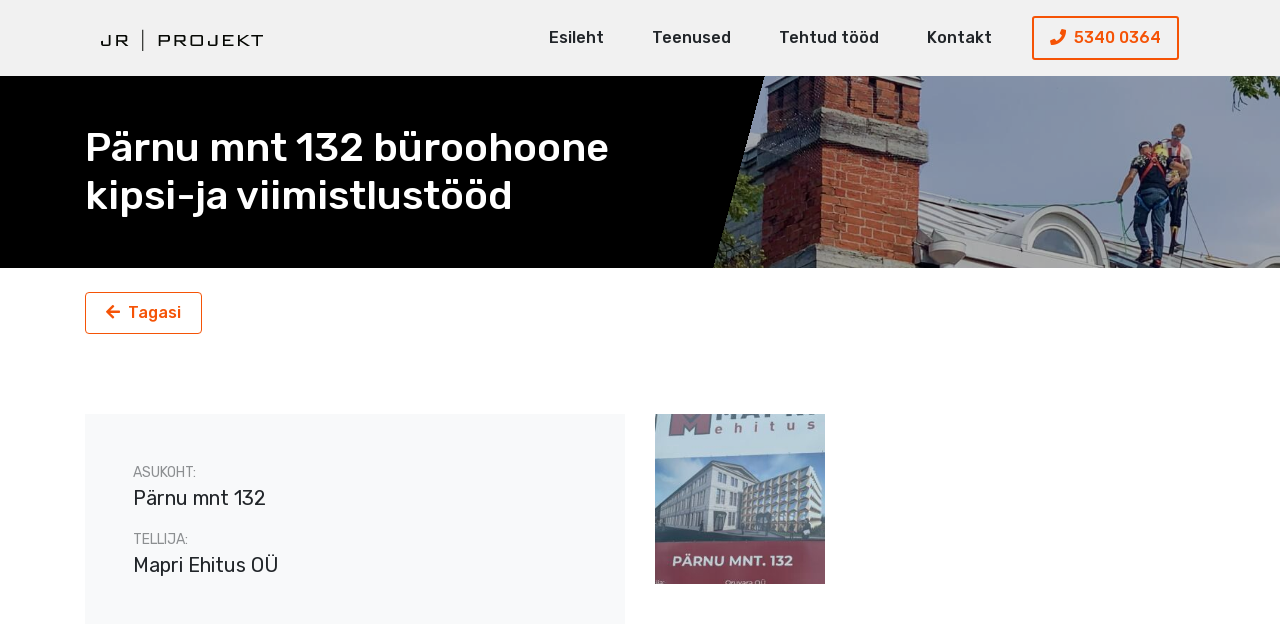

--- FILE ---
content_type: text/html; charset=UTF-8
request_url: https://jrprojekt.ee/tehtud-tood/parnu-mnt-132-buroohoone-kipsi-ja-viimistlustood/
body_size: 8842
content:
<!DOCTYPE html>
<html lang="et">
<head>
    <meta charset="UTF-8">
    <meta name="viewport" content="width=device-width, initial-scale=1.0" >

    <link rel="stylesheet" href="https://jrprojekt.ee/wp-content/themes/jrprojekt/styles/master.css">
    <link rel="preconnect" href="https://fonts.gstatic.com">
    <link href="https://fonts.googleapis.com/css2?family=Rubik:wght@300;400;500;700&display=swap" rel="stylesheet"> 

    <!-- wp_head -->
    <meta name='robots' content='index, follow, max-image-preview:large, max-snippet:-1, max-video-preview:-1' />

	<!-- This site is optimized with the Yoast SEO plugin v21.1 - https://yoast.com/wordpress/plugins/seo/ -->
	<title>Pärnu mnt 132 büroohoone kipsi-ja viimistlustööd &mdash; JR Projekt O&Uuml;</title>
	<link rel="canonical" href="https://jrprojekt.ee/tehtud-tood/parnu-mnt-132-buroohoone-kipsi-ja-viimistlustood/" />
	<meta property="og:locale" content="et_EE" />
	<meta property="og:type" content="article" />
	<meta property="og:title" content="Pärnu mnt 132 büroohoone kipsi-ja viimistlustööd &mdash; JR Projekt O&Uuml;" />
	<meta property="og:url" content="https://jrprojekt.ee/tehtud-tood/parnu-mnt-132-buroohoone-kipsi-ja-viimistlustood/" />
	<meta property="og:site_name" content="JR Projekt O&Uuml;" />
	<meta property="article:modified_time" content="2022-01-19T13:19:50+00:00" />
	<meta name="twitter:card" content="summary_large_image" />
	<script type="application/ld+json" class="yoast-schema-graph">{"@context":"https://schema.org","@graph":[{"@type":"WebPage","@id":"https://jrprojekt.ee/tehtud-tood/parnu-mnt-132-buroohoone-kipsi-ja-viimistlustood/","url":"https://jrprojekt.ee/tehtud-tood/parnu-mnt-132-buroohoone-kipsi-ja-viimistlustood/","name":"Pärnu mnt 132 büroohoone kipsi-ja viimistlustööd &mdash; JR Projekt O&Uuml;","isPartOf":{"@id":"https://jrprojekt.ee/#website"},"datePublished":"2021-07-07T13:52:24+00:00","dateModified":"2022-01-19T13:19:50+00:00","breadcrumb":{"@id":"https://jrprojekt.ee/tehtud-tood/parnu-mnt-132-buroohoone-kipsi-ja-viimistlustood/#breadcrumb"},"inLanguage":"et","potentialAction":[{"@type":"ReadAction","target":["https://jrprojekt.ee/tehtud-tood/parnu-mnt-132-buroohoone-kipsi-ja-viimistlustood/"]}]},{"@type":"BreadcrumbList","@id":"https://jrprojekt.ee/tehtud-tood/parnu-mnt-132-buroohoone-kipsi-ja-viimistlustood/#breadcrumb","itemListElement":[{"@type":"ListItem","position":1,"name":"Home","item":"https://jrprojekt.ee/"},{"@type":"ListItem","position":2,"name":"Pärnu mnt 132 büroohoone kipsi-ja viimistlustööd"}]},{"@type":"WebSite","@id":"https://jrprojekt.ee/#website","url":"https://jrprojekt.ee/","name":"JR Projekt OÜ","description":"Pikaajalise ehitusvaldkonna kogemusega meeskond","publisher":{"@id":"https://jrprojekt.ee/#organization"},"potentialAction":[{"@type":"SearchAction","target":{"@type":"EntryPoint","urlTemplate":"https://jrprojekt.ee/?s={search_term_string}"},"query-input":"required name=search_term_string"}],"inLanguage":"et"},{"@type":"Organization","@id":"https://jrprojekt.ee/#organization","name":"JR Projekt OÜ","url":"https://jrprojekt.ee/","logo":{"@type":"ImageObject","inLanguage":"et","@id":"https://jrprojekt.ee/#/schema/logo/image/","url":"https://jrprojekt.ee/wp-content/uploads/2021/08/jr-projekt-logo.png","contentUrl":"https://jrprojekt.ee/wp-content/uploads/2021/08/jr-projekt-logo.png","width":764,"height":100,"caption":"JR Projekt OÜ"},"image":{"@id":"https://jrprojekt.ee/#/schema/logo/image/"}}]}</script>
	<!-- / Yoast SEO plugin. -->


<link rel='dns-prefetch' href='//www.googletagmanager.com' />
<link rel="alternate" title="oEmbed (JSON)" type="application/json+oembed" href="https://jrprojekt.ee/wp-json/oembed/1.0/embed?url=https%3A%2F%2Fjrprojekt.ee%2Ftehtud-tood%2Fparnu-mnt-132-buroohoone-kipsi-ja-viimistlustood%2F" />
<link rel="alternate" title="oEmbed (XML)" type="text/xml+oembed" href="https://jrprojekt.ee/wp-json/oembed/1.0/embed?url=https%3A%2F%2Fjrprojekt.ee%2Ftehtud-tood%2Fparnu-mnt-132-buroohoone-kipsi-ja-viimistlustood%2F&#038;format=xml" />
<style id='wp-img-auto-sizes-contain-inline-css' type='text/css'>
img:is([sizes=auto i],[sizes^="auto," i]){contain-intrinsic-size:3000px 1500px}
/*# sourceURL=wp-img-auto-sizes-contain-inline-css */
</style>
<style id='wp-emoji-styles-inline-css' type='text/css'>

	img.wp-smiley, img.emoji {
		display: inline !important;
		border: none !important;
		box-shadow: none !important;
		height: 1em !important;
		width: 1em !important;
		margin: 0 0.07em !important;
		vertical-align: -0.1em !important;
		background: none !important;
		padding: 0 !important;
	}
/*# sourceURL=wp-emoji-styles-inline-css */
</style>
<style id='wp-block-library-inline-css' type='text/css'>
:root{--wp-block-synced-color:#7a00df;--wp-block-synced-color--rgb:122,0,223;--wp-bound-block-color:var(--wp-block-synced-color);--wp-editor-canvas-background:#ddd;--wp-admin-theme-color:#007cba;--wp-admin-theme-color--rgb:0,124,186;--wp-admin-theme-color-darker-10:#006ba1;--wp-admin-theme-color-darker-10--rgb:0,107,160.5;--wp-admin-theme-color-darker-20:#005a87;--wp-admin-theme-color-darker-20--rgb:0,90,135;--wp-admin-border-width-focus:2px}@media (min-resolution:192dpi){:root{--wp-admin-border-width-focus:1.5px}}.wp-element-button{cursor:pointer}:root .has-very-light-gray-background-color{background-color:#eee}:root .has-very-dark-gray-background-color{background-color:#313131}:root .has-very-light-gray-color{color:#eee}:root .has-very-dark-gray-color{color:#313131}:root .has-vivid-green-cyan-to-vivid-cyan-blue-gradient-background{background:linear-gradient(135deg,#00d084,#0693e3)}:root .has-purple-crush-gradient-background{background:linear-gradient(135deg,#34e2e4,#4721fb 50%,#ab1dfe)}:root .has-hazy-dawn-gradient-background{background:linear-gradient(135deg,#faaca8,#dad0ec)}:root .has-subdued-olive-gradient-background{background:linear-gradient(135deg,#fafae1,#67a671)}:root .has-atomic-cream-gradient-background{background:linear-gradient(135deg,#fdd79a,#004a59)}:root .has-nightshade-gradient-background{background:linear-gradient(135deg,#330968,#31cdcf)}:root .has-midnight-gradient-background{background:linear-gradient(135deg,#020381,#2874fc)}:root{--wp--preset--font-size--normal:16px;--wp--preset--font-size--huge:42px}.has-regular-font-size{font-size:1em}.has-larger-font-size{font-size:2.625em}.has-normal-font-size{font-size:var(--wp--preset--font-size--normal)}.has-huge-font-size{font-size:var(--wp--preset--font-size--huge)}.has-text-align-center{text-align:center}.has-text-align-left{text-align:left}.has-text-align-right{text-align:right}.has-fit-text{white-space:nowrap!important}#end-resizable-editor-section{display:none}.aligncenter{clear:both}.items-justified-left{justify-content:flex-start}.items-justified-center{justify-content:center}.items-justified-right{justify-content:flex-end}.items-justified-space-between{justify-content:space-between}.screen-reader-text{border:0;clip-path:inset(50%);height:1px;margin:-1px;overflow:hidden;padding:0;position:absolute;width:1px;word-wrap:normal!important}.screen-reader-text:focus{background-color:#ddd;clip-path:none;color:#444;display:block;font-size:1em;height:auto;left:5px;line-height:normal;padding:15px 23px 14px;text-decoration:none;top:5px;width:auto;z-index:100000}html :where(.has-border-color){border-style:solid}html :where([style*=border-top-color]){border-top-style:solid}html :where([style*=border-right-color]){border-right-style:solid}html :where([style*=border-bottom-color]){border-bottom-style:solid}html :where([style*=border-left-color]){border-left-style:solid}html :where([style*=border-width]){border-style:solid}html :where([style*=border-top-width]){border-top-style:solid}html :where([style*=border-right-width]){border-right-style:solid}html :where([style*=border-bottom-width]){border-bottom-style:solid}html :where([style*=border-left-width]){border-left-style:solid}html :where(img[class*=wp-image-]){height:auto;max-width:100%}:where(figure){margin:0 0 1em}html :where(.is-position-sticky){--wp-admin--admin-bar--position-offset:var(--wp-admin--admin-bar--height,0px)}@media screen and (max-width:600px){html :where(.is-position-sticky){--wp-admin--admin-bar--position-offset:0px}}

/*# sourceURL=wp-block-library-inline-css */
</style><style id='global-styles-inline-css' type='text/css'>
:root{--wp--preset--aspect-ratio--square: 1;--wp--preset--aspect-ratio--4-3: 4/3;--wp--preset--aspect-ratio--3-4: 3/4;--wp--preset--aspect-ratio--3-2: 3/2;--wp--preset--aspect-ratio--2-3: 2/3;--wp--preset--aspect-ratio--16-9: 16/9;--wp--preset--aspect-ratio--9-16: 9/16;--wp--preset--color--black: #000000;--wp--preset--color--cyan-bluish-gray: #abb8c3;--wp--preset--color--white: #ffffff;--wp--preset--color--pale-pink: #f78da7;--wp--preset--color--vivid-red: #cf2e2e;--wp--preset--color--luminous-vivid-orange: #ff6900;--wp--preset--color--luminous-vivid-amber: #fcb900;--wp--preset--color--light-green-cyan: #7bdcb5;--wp--preset--color--vivid-green-cyan: #00d084;--wp--preset--color--pale-cyan-blue: #8ed1fc;--wp--preset--color--vivid-cyan-blue: #0693e3;--wp--preset--color--vivid-purple: #9b51e0;--wp--preset--gradient--vivid-cyan-blue-to-vivid-purple: linear-gradient(135deg,rgb(6,147,227) 0%,rgb(155,81,224) 100%);--wp--preset--gradient--light-green-cyan-to-vivid-green-cyan: linear-gradient(135deg,rgb(122,220,180) 0%,rgb(0,208,130) 100%);--wp--preset--gradient--luminous-vivid-amber-to-luminous-vivid-orange: linear-gradient(135deg,rgb(252,185,0) 0%,rgb(255,105,0) 100%);--wp--preset--gradient--luminous-vivid-orange-to-vivid-red: linear-gradient(135deg,rgb(255,105,0) 0%,rgb(207,46,46) 100%);--wp--preset--gradient--very-light-gray-to-cyan-bluish-gray: linear-gradient(135deg,rgb(238,238,238) 0%,rgb(169,184,195) 100%);--wp--preset--gradient--cool-to-warm-spectrum: linear-gradient(135deg,rgb(74,234,220) 0%,rgb(151,120,209) 20%,rgb(207,42,186) 40%,rgb(238,44,130) 60%,rgb(251,105,98) 80%,rgb(254,248,76) 100%);--wp--preset--gradient--blush-light-purple: linear-gradient(135deg,rgb(255,206,236) 0%,rgb(152,150,240) 100%);--wp--preset--gradient--blush-bordeaux: linear-gradient(135deg,rgb(254,205,165) 0%,rgb(254,45,45) 50%,rgb(107,0,62) 100%);--wp--preset--gradient--luminous-dusk: linear-gradient(135deg,rgb(255,203,112) 0%,rgb(199,81,192) 50%,rgb(65,88,208) 100%);--wp--preset--gradient--pale-ocean: linear-gradient(135deg,rgb(255,245,203) 0%,rgb(182,227,212) 50%,rgb(51,167,181) 100%);--wp--preset--gradient--electric-grass: linear-gradient(135deg,rgb(202,248,128) 0%,rgb(113,206,126) 100%);--wp--preset--gradient--midnight: linear-gradient(135deg,rgb(2,3,129) 0%,rgb(40,116,252) 100%);--wp--preset--font-size--small: 13px;--wp--preset--font-size--medium: 20px;--wp--preset--font-size--large: 36px;--wp--preset--font-size--x-large: 42px;--wp--preset--spacing--20: 0.44rem;--wp--preset--spacing--30: 0.67rem;--wp--preset--spacing--40: 1rem;--wp--preset--spacing--50: 1.5rem;--wp--preset--spacing--60: 2.25rem;--wp--preset--spacing--70: 3.38rem;--wp--preset--spacing--80: 5.06rem;--wp--preset--shadow--natural: 6px 6px 9px rgba(0, 0, 0, 0.2);--wp--preset--shadow--deep: 12px 12px 50px rgba(0, 0, 0, 0.4);--wp--preset--shadow--sharp: 6px 6px 0px rgba(0, 0, 0, 0.2);--wp--preset--shadow--outlined: 6px 6px 0px -3px rgb(255, 255, 255), 6px 6px rgb(0, 0, 0);--wp--preset--shadow--crisp: 6px 6px 0px rgb(0, 0, 0);}:where(.is-layout-flex){gap: 0.5em;}:where(.is-layout-grid){gap: 0.5em;}body .is-layout-flex{display: flex;}.is-layout-flex{flex-wrap: wrap;align-items: center;}.is-layout-flex > :is(*, div){margin: 0;}body .is-layout-grid{display: grid;}.is-layout-grid > :is(*, div){margin: 0;}:where(.wp-block-columns.is-layout-flex){gap: 2em;}:where(.wp-block-columns.is-layout-grid){gap: 2em;}:where(.wp-block-post-template.is-layout-flex){gap: 1.25em;}:where(.wp-block-post-template.is-layout-grid){gap: 1.25em;}.has-black-color{color: var(--wp--preset--color--black) !important;}.has-cyan-bluish-gray-color{color: var(--wp--preset--color--cyan-bluish-gray) !important;}.has-white-color{color: var(--wp--preset--color--white) !important;}.has-pale-pink-color{color: var(--wp--preset--color--pale-pink) !important;}.has-vivid-red-color{color: var(--wp--preset--color--vivid-red) !important;}.has-luminous-vivid-orange-color{color: var(--wp--preset--color--luminous-vivid-orange) !important;}.has-luminous-vivid-amber-color{color: var(--wp--preset--color--luminous-vivid-amber) !important;}.has-light-green-cyan-color{color: var(--wp--preset--color--light-green-cyan) !important;}.has-vivid-green-cyan-color{color: var(--wp--preset--color--vivid-green-cyan) !important;}.has-pale-cyan-blue-color{color: var(--wp--preset--color--pale-cyan-blue) !important;}.has-vivid-cyan-blue-color{color: var(--wp--preset--color--vivid-cyan-blue) !important;}.has-vivid-purple-color{color: var(--wp--preset--color--vivid-purple) !important;}.has-black-background-color{background-color: var(--wp--preset--color--black) !important;}.has-cyan-bluish-gray-background-color{background-color: var(--wp--preset--color--cyan-bluish-gray) !important;}.has-white-background-color{background-color: var(--wp--preset--color--white) !important;}.has-pale-pink-background-color{background-color: var(--wp--preset--color--pale-pink) !important;}.has-vivid-red-background-color{background-color: var(--wp--preset--color--vivid-red) !important;}.has-luminous-vivid-orange-background-color{background-color: var(--wp--preset--color--luminous-vivid-orange) !important;}.has-luminous-vivid-amber-background-color{background-color: var(--wp--preset--color--luminous-vivid-amber) !important;}.has-light-green-cyan-background-color{background-color: var(--wp--preset--color--light-green-cyan) !important;}.has-vivid-green-cyan-background-color{background-color: var(--wp--preset--color--vivid-green-cyan) !important;}.has-pale-cyan-blue-background-color{background-color: var(--wp--preset--color--pale-cyan-blue) !important;}.has-vivid-cyan-blue-background-color{background-color: var(--wp--preset--color--vivid-cyan-blue) !important;}.has-vivid-purple-background-color{background-color: var(--wp--preset--color--vivid-purple) !important;}.has-black-border-color{border-color: var(--wp--preset--color--black) !important;}.has-cyan-bluish-gray-border-color{border-color: var(--wp--preset--color--cyan-bluish-gray) !important;}.has-white-border-color{border-color: var(--wp--preset--color--white) !important;}.has-pale-pink-border-color{border-color: var(--wp--preset--color--pale-pink) !important;}.has-vivid-red-border-color{border-color: var(--wp--preset--color--vivid-red) !important;}.has-luminous-vivid-orange-border-color{border-color: var(--wp--preset--color--luminous-vivid-orange) !important;}.has-luminous-vivid-amber-border-color{border-color: var(--wp--preset--color--luminous-vivid-amber) !important;}.has-light-green-cyan-border-color{border-color: var(--wp--preset--color--light-green-cyan) !important;}.has-vivid-green-cyan-border-color{border-color: var(--wp--preset--color--vivid-green-cyan) !important;}.has-pale-cyan-blue-border-color{border-color: var(--wp--preset--color--pale-cyan-blue) !important;}.has-vivid-cyan-blue-border-color{border-color: var(--wp--preset--color--vivid-cyan-blue) !important;}.has-vivid-purple-border-color{border-color: var(--wp--preset--color--vivid-purple) !important;}.has-vivid-cyan-blue-to-vivid-purple-gradient-background{background: var(--wp--preset--gradient--vivid-cyan-blue-to-vivid-purple) !important;}.has-light-green-cyan-to-vivid-green-cyan-gradient-background{background: var(--wp--preset--gradient--light-green-cyan-to-vivid-green-cyan) !important;}.has-luminous-vivid-amber-to-luminous-vivid-orange-gradient-background{background: var(--wp--preset--gradient--luminous-vivid-amber-to-luminous-vivid-orange) !important;}.has-luminous-vivid-orange-to-vivid-red-gradient-background{background: var(--wp--preset--gradient--luminous-vivid-orange-to-vivid-red) !important;}.has-very-light-gray-to-cyan-bluish-gray-gradient-background{background: var(--wp--preset--gradient--very-light-gray-to-cyan-bluish-gray) !important;}.has-cool-to-warm-spectrum-gradient-background{background: var(--wp--preset--gradient--cool-to-warm-spectrum) !important;}.has-blush-light-purple-gradient-background{background: var(--wp--preset--gradient--blush-light-purple) !important;}.has-blush-bordeaux-gradient-background{background: var(--wp--preset--gradient--blush-bordeaux) !important;}.has-luminous-dusk-gradient-background{background: var(--wp--preset--gradient--luminous-dusk) !important;}.has-pale-ocean-gradient-background{background: var(--wp--preset--gradient--pale-ocean) !important;}.has-electric-grass-gradient-background{background: var(--wp--preset--gradient--electric-grass) !important;}.has-midnight-gradient-background{background: var(--wp--preset--gradient--midnight) !important;}.has-small-font-size{font-size: var(--wp--preset--font-size--small) !important;}.has-medium-font-size{font-size: var(--wp--preset--font-size--medium) !important;}.has-large-font-size{font-size: var(--wp--preset--font-size--large) !important;}.has-x-large-font-size{font-size: var(--wp--preset--font-size--x-large) !important;}
/*# sourceURL=global-styles-inline-css */
</style>

<style id='classic-theme-styles-inline-css' type='text/css'>
/*! This file is auto-generated */
.wp-block-button__link{color:#fff;background-color:#32373c;border-radius:9999px;box-shadow:none;text-decoration:none;padding:calc(.667em + 2px) calc(1.333em + 2px);font-size:1.125em}.wp-block-file__button{background:#32373c;color:#fff;text-decoration:none}
/*# sourceURL=/wp-includes/css/classic-themes.min.css */
</style>
<link rel='stylesheet' id='wp-bootstrap-blocks-styles-css' href='https://jrprojekt.ee/wp-content/plugins/wp-bootstrap-blocks/build/style-index.css?ver=3.3.2' type='text/css' media='all' />
<link rel='stylesheet' id='lbwps-styles-css' href='https://jrprojekt.ee/wp-content/plugins/lightbox-photoswipe/assets/styles/default.css?ver=3.1.14' type='text/css' media='all' />
<link rel='stylesheet' id='wpsbc-style-css' href='https://jrprojekt.ee/wp-content/plugins/wp-simple-booking-calendar/assets/css/style-front-end.min.css?ver=2.0.7' type='text/css' media='all' />
<link rel='stylesheet' id='dashicons-css' href='https://jrprojekt.ee/wp-includes/css/dashicons.min.css?ver=6.9' type='text/css' media='all' />
<script type="text/javascript" src="https://jrprojekt.ee/wp-includes/js/jquery/jquery.min.js?ver=3.7.1" id="jquery-core-js"></script>
<script type="text/javascript" src="https://jrprojekt.ee/wp-includes/js/jquery/jquery-migrate.min.js?ver=3.4.1" id="jquery-migrate-js"></script>

<!-- Google Analytics snippet added by Site Kit -->
<script type="text/javascript" src="https://www.googletagmanager.com/gtag/js?id=UA-204530472-1" id="google_gtagjs-js" async></script>
<script type="text/javascript" id="google_gtagjs-js-after">
/* <![CDATA[ */
window.dataLayer = window.dataLayer || [];function gtag(){dataLayer.push(arguments);}
gtag('set', 'linker', {"domains":["jrprojekt.ee"]} );
gtag("js", new Date());
gtag("set", "developer_id.dZTNiMT", true);
gtag("config", "UA-204530472-1", {"anonymize_ip":true});
gtag("config", "G-NWPLK6P0BG");
//# sourceURL=google_gtagjs-js-after
/* ]]> */
</script>

<!-- End Google Analytics snippet added by Site Kit -->
<link rel="https://api.w.org/" href="https://jrprojekt.ee/wp-json/" /><link rel="EditURI" type="application/rsd+xml" title="RSD" href="https://jrprojekt.ee/xmlrpc.php?rsd" />
<meta name="generator" content="WordPress 6.9" />
<link rel='shortlink' href='https://jrprojekt.ee/?p=364' />
<meta name="generator" content="Site Kit by Google 1.94.0" /><link rel="icon" href="https://jrprojekt.ee/wp-content/uploads/2021/01/cropped-jr-projekt-favicon-32x32.png" sizes="32x32" />
<link rel="icon" href="https://jrprojekt.ee/wp-content/uploads/2021/01/cropped-jr-projekt-favicon-192x192.png" sizes="192x192" />
<link rel="apple-touch-icon" href="https://jrprojekt.ee/wp-content/uploads/2021/01/cropped-jr-projekt-favicon-180x180.png" />
<meta name="msapplication-TileImage" content="https://jrprojekt.ee/wp-content/uploads/2021/01/cropped-jr-projekt-favicon-270x270.png" />

</head>
<body class="wp-singular reference-template-default single single-reference postid-364 wp-theme-jrprojekt">
  
  <div class="primary-navigation">
    <div class="container">
      <nav class="navbar navbar-expand-lg navbar-light">
        <a class="navbar-brand" href="https://jrprojekt.ee"><img src="https://jrprojekt.ee/wp-content/themes/jrprojekt/images/jr-projekt-logo.svg" width="163" height="22" alt="JR Projekt OÜ"></a>

        <button class="navbar-toggler collapsed" type="button" data-toggle="collapse" data-target="#primary-navigation-collapse" aria-controls="primary-navigation-collapse" aria-expanded="false" aria-label="Toggle navigation">
          <span class="navbar-toggler-icon"></span>
        </button>

        <div id="primary-navigation-collapse" class="collapse navbar-collapse"><ul id="menu-peamenuu" class="navbar-nav ml-auto"><li itemscope="itemscope" itemtype="https://www.schema.org/SiteNavigationElement" id="menu-item-11" class="menu-item menu-item-type-post_type menu-item-object-page menu-item-home menu-item-11 nav-item"><a title="Esileht" href="https://jrprojekt.ee/" class="nav-link">Esileht</a></li>
<li itemscope="itemscope" itemtype="https://www.schema.org/SiteNavigationElement" id="menu-item-14" class="menu-item menu-item-type-post_type menu-item-object-page menu-item-14 nav-item"><a title="Teenused" href="https://jrprojekt.ee/teenused/" class="nav-link">Teenused</a></li>
<li itemscope="itemscope" itemtype="https://www.schema.org/SiteNavigationElement" id="menu-item-155" class="menu-item menu-item-type-post_type menu-item-object-page menu-item-155 nav-item"><a title="Tehtud tööd" href="https://jrprojekt.ee/tehtud-tood/" class="nav-link">Tehtud tööd</a></li>
<li itemscope="itemscope" itemtype="https://www.schema.org/SiteNavigationElement" id="menu-item-39" class="menu-item menu-item-type-post_type menu-item-object-page menu-item-39 nav-item"><a title="Kontakt" href="https://jrprojekt.ee/kontakt/" class="nav-link">Kontakt</a></li>
<li itemscope="itemscope" itemtype="https://www.schema.org/SiteNavigationElement" id="menu-item-15" class="phone-number menu-item menu-item-type-custom menu-item-object-custom menu-item-15 nav-item"><a title="5340 0364" href="tel:+37253400364" class="nav-link">5340 0364</a></li>
</ul></div>      </nav>
    </div>
  </div>


<section class="page-head -size-base">
	<div class="container">
		<div class="row">
			<div class="col-sm-6 pr-0">
				<div class="left-side">
					<h1 class="page-title">Pärnu mnt 132 büroohoone kipsi-ja viimistlustööd</h1>
				</div>
			</div>
			<div class="col-sm-6 pl-0">
				<div class="right-side">
					
				</div>
			</div>
		</div>
	</div>
</section>

<div class="container mt-4 mb-6 reference-details">
  <div class="row mt-4 mb-4 mb-sm-6">
    <div class="col">
      <a href="/tehtud-tood/" class="btn btn-outline-primary btn-back">Tagasi</a>
    </div>
  </div>

  <div class="row">
    <div class="col-sm-6">
      <article>
              </article>

      <div class="bg-light p-4 p-sm-5 mb-4 mb-sm-0">
        <ul class="overview">
                                <li>
              <div class="label">Asukoht:</div>
              <div class="value">Pärnu mnt 132</div>
            </li>
                                <li>
              <div class="label">Tellija:</div>
              <div class="value">Mapri Ehitus OÜ</div>
            </li>
                  </ul>
      </div>
    </div>
    <div class="col-sm-6">
              <div class="gallery">
                      <a href="https://jrprojekt.ee/wp-content/uploads/2021/07/IMG_3012-768x1024.jpg"
               class="item"
               style="background-image: url('https://jrprojekt.ee/wp-content/uploads/2021/07/IMG_3012-225x300.jpg')"
               data-width="768"
               data-height="1024" data-lbwps-width="768" data-lbwps-height="1024">
            </a>
                  </div>
          </div>
  </div>
</div>


<footer class="page-footer">
  <div class="container">
    <div class="row">
      <div class="col-sm-4">
        <div class="mb-5">
          <img src="https://jrprojekt.ee/wp-content/themes/jrprojekt/images/jr-projekt-logo-white.svg" width="220" alt="JR Projekt OÜ">
        </div>
        JR Projekt OÜ<br>
        Sae tn 2-7, Laagri<br>
        <a href="tel:+37253400364">5340 0364</a> <span class="text-muted mx-2">|</span> <a href="mailto:info@jrprojekt.ee">info@jrprojekt.ee</a>
      </div>
      <div class="col-sm-2">
        <h4>Teenused:</h4>
        <div class="menu-jaluse-teenused-container"><ul id="menu-jaluse-teenused" class="menu"><li id="menu-item-201" class="menu-item menu-item-type-post_type menu-item-object-page menu-item-201"><a href="https://jrprojekt.ee/teenused/peatoovott/">Peatöövõtt</a></li>
<li id="menu-item-200" class="menu-item menu-item-type-post_type menu-item-object-page menu-item-200"><a href="https://jrprojekt.ee/teenused/ehitus-ja-viimistlus/">Ehitus ja viimistlus</a></li>
<li id="menu-item-202" class="menu-item menu-item-type-post_type menu-item-object-page menu-item-202"><a href="https://jrprojekt.ee/teenused/haldus/">Haldus</a></li>
<li id="menu-item-199" class="menu-item menu-item-type-post_type menu-item-object-page menu-item-199"><a href="https://jrprojekt.ee/teenused/seadmete-rent/">Seadmete rent</a></li>
</ul></div>      </div>
      <div class="col-sm-2">
        <h4>Ettevõttest:</h4>
        <div class="menu-jalus-ettevottest-container"><ul id="menu-jalus-ettevottest" class="menu"><li id="menu-item-157" class="menu-item menu-item-type-post_type menu-item-object-page menu-item-157"><a href="https://jrprojekt.ee/tehtud-tood/">Tehtud tööd</a></li>
<li id="menu-item-72" class="menu-item menu-item-type-post_type menu-item-object-page menu-item-72"><a href="https://jrprojekt.ee/kontakt/">Kontakt</a></li>
</ul></div>      </div>
      <div class="col-sm text-right">
        <img src="https://jrprojekt.ee/wp-content/themes/jrprojekt/images/logo-bisnode.png" width="132" alt="Kõrgeim krediidivõime">
      </div>
    </div>
  </div>
</footer>

<script src="https://jrprojekt.ee/wp-content/themes/jrprojekt/vendor/jquery/jquery-3.5.1.min.js"></script>
<script src="https://jrprojekt.ee/wp-content/themes/jrprojekt/vendor/bootstrap-4.5.3-dist/js/bootstrap.min.js"></script>

<script type="speculationrules">
{"prefetch":[{"source":"document","where":{"and":[{"href_matches":"/*"},{"not":{"href_matches":["/wp-*.php","/wp-admin/*","/wp-content/uploads/*","/wp-content/*","/wp-content/plugins/*","/wp-content/themes/jrprojekt/*","/*\\?(.+)"]}},{"not":{"selector_matches":"a[rel~=\"nofollow\"]"}},{"not":{"selector_matches":".no-prefetch, .no-prefetch a"}}]},"eagerness":"conservative"}]}
</script>
<div class="pswp" tabindex="-1" role="dialog" aria-hidden="true">
    <div class="pswp__bg"></div>
    <div class="pswp__scroll-wrap">
        <div class="pswp__container">
            <div class="pswp__item"></div>
            <div class="pswp__item"></div>
            <div class="pswp__item"></div>
        </div>
        <div class="pswp__ui pswp__ui--hidden">
            <div class="pswp__top-bar">
                <div class="pswp__counter"></div>
                <button class="pswp__button pswp__button--close" title="Close (Esc)"></button>
                <button class="pswp__button pswp__button--share" title="Share"></button>
                <button class="pswp__button pswp__button--fs" title="Toggle fullscreen"></button>
                <button class="pswp__button pswp__button--zoom" title="Zoom in/out"></button>
                <div class="pswp__preloader">
                    <div class="pswp__preloader__icn">
                      <div class="pswp__preloader__cut">
                        <div class="pswp__preloader__donut"></div>
                      </div>
                    </div>
                </div>
            </div>
            <div class="pswp__share-modal pswp__share-modal--hidden pswp__single-tap">
                <div class="pswp__share-tooltip">
                </div> 
            </div>
            <button class="pswp__button pswp__button--arrow--left" title="Previous (arrow left)"></button>
            <button class="pswp__button pswp__button--arrow--right" title="Next (arrow right)"></button>
            <div class="pswp__caption">
                <div class="pswp__caption__center"></div>
            </div>
        </div>
    </div>
</div><script type="text/javascript" id="lbwps-js-extra">
/* <![CDATA[ */
var lbwpsOptions = {"label_facebook":"Share on Facebook","label_twitter":"Tweet","label_pinterest":"Pin it","label_download":"Download image","label_copyurl":"Copy image URL","share_facebook":"1","share_twitter":"1","share_pinterest":"1","share_download":"1","share_direct":"0","share_copyurl":"0","share_custom_label":"","share_custom_link":"","wheelmode":"close","close_on_drag":"1","history":"1","show_counter":"1","show_fullscreen":"1","show_zoom":"1","show_caption":"1","loop":"1","pinchtoclose":"1","taptotoggle":"1","spacing":"12","close_on_click":"1","fulldesktop":"0","use_alt":"0","desktop_slider":"1","idletime":"4000","hide_scrollbars":"1"};
//# sourceURL=lbwps-js-extra
/* ]]> */
</script>
<script type="text/javascript" src="https://jrprojekt.ee/wp-content/plugins/lightbox-photoswipe/assets/scripts.js?ver=3.1.14" id="lbwps-js"></script>
<script type="text/javascript" src="https://jrprojekt.ee/wp-includes/js/jquery/ui/core.min.js?ver=1.13.3" id="jquery-ui-core-js"></script>
<script type="text/javascript" src="https://jrprojekt.ee/wp-includes/js/jquery/ui/datepicker.min.js?ver=1.13.3" id="jquery-ui-datepicker-js"></script>
<script type="text/javascript" id="jquery-ui-datepicker-js-after">
/* <![CDATA[ */
jQuery(function(jQuery){jQuery.datepicker.setDefaults({"closeText":"Sulge","currentText":"T\u00e4na","monthNames":["jaanuar","veebruar","m\u00e4rts","aprill","mai","juuni","juuli","august","september","oktoober","november","detsember"],"monthNamesShort":["jaan.","veebr.","m\u00e4rts","apr.","mai","juuni","juuli","aug.","sept.","okt.","nov.","dets."],"nextText":"J\u00e4rgmised","prevText":"Eelmine","dayNames":["P\u00fchap\u00e4ev","Esmasp\u00e4ev","Teisip\u00e4ev","Kolmap\u00e4ev","Neljap\u00e4ev","Reede","Laup\u00e4ev"],"dayNamesShort":["P","E","T","K","N","R","L"],"dayNamesMin":["P","E","T","K","N","R","L"],"dateFormat":"MM d, yy","firstDay":1,"isRTL":false});});
//# sourceURL=jquery-ui-datepicker-js-after
/* ]]> */
</script>
<script type="text/javascript" id="wpsbc-script-js-extra">
/* <![CDATA[ */
var wpsbc = {"ajax_url":"https://jrprojekt.ee/wp-admin/admin-ajax.php"};
//# sourceURL=wpsbc-script-js-extra
/* ]]> */
</script>
<script type="text/javascript" src="https://jrprojekt.ee/wp-content/plugins/wp-simple-booking-calendar/assets/js/script-front-end.min.js?ver=2.0.7" id="wpsbc-script-js"></script>
<script id="wp-emoji-settings" type="application/json">
{"baseUrl":"https://s.w.org/images/core/emoji/17.0.2/72x72/","ext":".png","svgUrl":"https://s.w.org/images/core/emoji/17.0.2/svg/","svgExt":".svg","source":{"concatemoji":"https://jrprojekt.ee/wp-includes/js/wp-emoji-release.min.js?ver=6.9"}}
</script>
<script type="module">
/* <![CDATA[ */
/*! This file is auto-generated */
const a=JSON.parse(document.getElementById("wp-emoji-settings").textContent),o=(window._wpemojiSettings=a,"wpEmojiSettingsSupports"),s=["flag","emoji"];function i(e){try{var t={supportTests:e,timestamp:(new Date).valueOf()};sessionStorage.setItem(o,JSON.stringify(t))}catch(e){}}function c(e,t,n){e.clearRect(0,0,e.canvas.width,e.canvas.height),e.fillText(t,0,0);t=new Uint32Array(e.getImageData(0,0,e.canvas.width,e.canvas.height).data);e.clearRect(0,0,e.canvas.width,e.canvas.height),e.fillText(n,0,0);const a=new Uint32Array(e.getImageData(0,0,e.canvas.width,e.canvas.height).data);return t.every((e,t)=>e===a[t])}function p(e,t){e.clearRect(0,0,e.canvas.width,e.canvas.height),e.fillText(t,0,0);var n=e.getImageData(16,16,1,1);for(let e=0;e<n.data.length;e++)if(0!==n.data[e])return!1;return!0}function u(e,t,n,a){switch(t){case"flag":return n(e,"\ud83c\udff3\ufe0f\u200d\u26a7\ufe0f","\ud83c\udff3\ufe0f\u200b\u26a7\ufe0f")?!1:!n(e,"\ud83c\udde8\ud83c\uddf6","\ud83c\udde8\u200b\ud83c\uddf6")&&!n(e,"\ud83c\udff4\udb40\udc67\udb40\udc62\udb40\udc65\udb40\udc6e\udb40\udc67\udb40\udc7f","\ud83c\udff4\u200b\udb40\udc67\u200b\udb40\udc62\u200b\udb40\udc65\u200b\udb40\udc6e\u200b\udb40\udc67\u200b\udb40\udc7f");case"emoji":return!a(e,"\ud83e\u1fac8")}return!1}function f(e,t,n,a){let r;const o=(r="undefined"!=typeof WorkerGlobalScope&&self instanceof WorkerGlobalScope?new OffscreenCanvas(300,150):document.createElement("canvas")).getContext("2d",{willReadFrequently:!0}),s=(o.textBaseline="top",o.font="600 32px Arial",{});return e.forEach(e=>{s[e]=t(o,e,n,a)}),s}function r(e){var t=document.createElement("script");t.src=e,t.defer=!0,document.head.appendChild(t)}a.supports={everything:!0,everythingExceptFlag:!0},new Promise(t=>{let n=function(){try{var e=JSON.parse(sessionStorage.getItem(o));if("object"==typeof e&&"number"==typeof e.timestamp&&(new Date).valueOf()<e.timestamp+604800&&"object"==typeof e.supportTests)return e.supportTests}catch(e){}return null}();if(!n){if("undefined"!=typeof Worker&&"undefined"!=typeof OffscreenCanvas&&"undefined"!=typeof URL&&URL.createObjectURL&&"undefined"!=typeof Blob)try{var e="postMessage("+f.toString()+"("+[JSON.stringify(s),u.toString(),c.toString(),p.toString()].join(",")+"));",a=new Blob([e],{type:"text/javascript"});const r=new Worker(URL.createObjectURL(a),{name:"wpTestEmojiSupports"});return void(r.onmessage=e=>{i(n=e.data),r.terminate(),t(n)})}catch(e){}i(n=f(s,u,c,p))}t(n)}).then(e=>{for(const n in e)a.supports[n]=e[n],a.supports.everything=a.supports.everything&&a.supports[n],"flag"!==n&&(a.supports.everythingExceptFlag=a.supports.everythingExceptFlag&&a.supports[n]);var t;a.supports.everythingExceptFlag=a.supports.everythingExceptFlag&&!a.supports.flag,a.supports.everything||((t=a.source||{}).concatemoji?r(t.concatemoji):t.wpemoji&&t.twemoji&&(r(t.twemoji),r(t.wpemoji)))});
//# sourceURL=https://jrprojekt.ee/wp-includes/js/wp-emoji-loader.min.js
/* ]]> */
</script>

</body>
</html>
<!-- *´¨)
     ¸.•´¸.•*´¨) ¸.•*¨)
     (¸.•´ (¸.•` ¤ Comet Cache is Fully Functional ¤ ´¨) -->

<!-- Cache File Version Salt:       n/a -->

<!-- Cache File URL:                https://jrprojekt.ee/tehtud-tood/parnu-mnt-132-buroohoone-kipsi-ja-viimistlustood/ -->
<!-- Cache File Path:               /cache/comet-cache/cache/https/jrprojekt-ee/tehtud-tood/parnu-mnt-132-buroohoone-kipsi-ja-viimistlustood.html -->

<!-- Cache File Generated Via:      HTTP request -->
<!-- Cache File Generated On:       Jan 13th, 2026 @ 7:07 pm UTC -->
<!-- Cache File Generated In:       0.49097 seconds -->

<!-- Cache File Expires On:         Jan 20th, 2026 @ 7:07 pm UTC -->
<!-- Cache File Auto-Rebuild On:    Jan 20th, 2026 @ 7:07 pm UTC -->

<!-- Loaded via Cache On:    Jan 19th, 2026 @ 7:57 pm UTC -->
<!-- Loaded via Cache In:    0.00047 seconds -->

--- FILE ---
content_type: image/svg+xml
request_url: https://jrprojekt.ee/wp-content/themes/jrprojekt/images/jr-projekt-logo.svg
body_size: 496
content:
<svg fill="none" xmlns="http://www.w3.org/2000/svg" viewBox="0 0 163 22"><path d="M.121 14.37v-2.186l1.801-.381v3.61h5.872V6.015h1.828v8.355c0 2.014-.594 2.585-2.567 2.585h-4.39C.692 16.955.12 16.384.12 14.37zM15.158 6.015h8.82c1.59 0 2.314.59 2.314 2.117v2.441c0 1.523-.723 2.121-2.315 2.121h-1.61l5.007 4.261h-2.715l-4.455-4.26h-3.222v4.26h-1.824V6.015zm1.824 1.42v3.839h6.276c.807 0 1.188-.19 1.188-1.143V8.56c0-.914-.381-1.143-1.189-1.143l-6.275.02zM42.282 21.958h-1.124V.752h1.123v21.206zM57.783 6.015h8.823c1.592 0 2.311.59 2.311 2.117v2.441c0 1.523-.72 2.121-2.311 2.121h-6.999v4.261h-1.824V6.015zm1.824 1.42v3.808h6.28c.803 0 1.187-.213 1.187-1.142V8.578c0-.91-.38-1.143-1.188-1.143h-6.279zM73.394 6.015h8.82c1.591 0 2.31.59 2.31 2.117v2.441c0 1.523-.719 2.121-2.31 2.121h-1.611l5.003 4.261h-2.715l-4.451-4.26h-3.225v4.26h-1.82V6.015zm1.82 1.42v3.839h6.28c.803 0 1.188-.19 1.188-1.143V8.56c0-.914-.381-1.143-1.188-1.143l-6.28.02zM91.97 6.015h7.57c1.972 0 2.543.571 2.543 2.586v5.768c0 2.015-.571 2.586-2.543 2.586h-7.57c-1.95 0-2.567-.552-2.567-2.585V8.6c0-2.037.617-2.585 2.567-2.585zm8.312 9.398V7.496h-9.055v7.917h9.055zM106.942 14.37v-2.186l1.805-.381v3.61h5.872V6.015h1.824v8.355c0 2.014-.594 2.585-2.567 2.585h-4.386c-1.973 0-2.548-.571-2.548-2.585zM121.979 6.015h10.541v1.462h-8.717v3.047h5.331v1.462h-5.331v3.465h8.8v1.523h-10.624V6.015zM136.951 6.015h1.832V10.7l6.827-4.684h2.666l-7.932 5.236 8.8 5.712h-3.046l-7.315-4.928v4.92h-1.824l-.008-10.94zM157.033 16.955h-1.823V7.496h-5.004v-1.48h11.854v1.48h-5.027v9.459z" fill="#050703"/></svg>

--- FILE ---
content_type: image/svg+xml
request_url: https://jrprojekt.ee/wp-content/themes/jrprojekt/images/jr-projekt-logo-white.svg
body_size: 513
content:
<svg fill="none" xmlns="http://www.w3.org/2000/svg" viewBox="0 0 219 60"><path d="M28.12 34.37v-2.186l1.802-.381v3.61h5.872v-9.398h1.827v8.355c0 2.014-.594 2.585-2.566 2.585h-4.39c-1.973 0-2.544-.571-2.544-2.585zM43.158 26.015h8.819c1.592 0 2.315.59 2.315 2.117v2.441c0 1.523-.723 2.121-2.315 2.121h-1.61l5.007 4.261h-2.716l-4.455-4.26h-3.221v4.26h-1.824v-10.94zm1.824 1.42v3.839h6.275c.808 0 1.188-.19 1.188-1.143V28.56c0-.914-.38-1.143-1.188-1.143l-6.275.02zM70.281 41.959h-1.123V20.753h1.123v21.206zM85.783 26.015h8.823c1.591 0 2.31.59 2.31 2.117v2.441c0 1.523-.719 2.121-2.31 2.121h-7v4.261h-1.823v-10.94zm1.824 1.42v3.808h6.279c.803 0 1.188-.213 1.188-1.142v-1.523c0-.91-.381-1.142-1.188-1.142h-6.28zM101.395 26.015h8.819c1.592 0 2.311.59 2.311 2.117v2.441c0 1.523-.719 2.121-2.311 2.121h-1.611l5.004 4.261h-2.715l-4.452-4.26h-3.225v4.26h-1.82v-10.94zm1.82 1.42v3.839h6.279c.804 0 1.188-.19 1.188-1.143V28.56c0-.914-.38-1.143-1.188-1.143l-6.279.02zM119.97 26.015h7.57c1.972 0 2.543.571 2.543 2.586v5.769c0 2.014-.571 2.585-2.543 2.585h-7.57c-1.95 0-2.567-.552-2.567-2.585V28.6c0-2.037.617-2.585 2.567-2.585zm8.312 9.398v-7.917h-9.055v7.917h9.055zM134.942 34.37v-2.186l1.805-.381v3.61h5.871v-9.398h1.824v8.355c0 2.014-.594 2.585-2.566 2.585h-4.387c-1.972 0-2.547-.571-2.547-2.585zM149.979 26.015h10.54v1.462h-8.716v3.047h5.331v1.462h-5.331v3.465h8.8v1.523h-10.624V26.015zM164.951 26.015h1.832V30.7l6.827-4.684h2.666l-7.932 5.236 8.8 5.712h-3.046l-7.315-4.928v4.92h-1.824l-.008-10.94zM185.034 36.955h-1.824v-9.459h-5.003v-1.48h11.853v1.48h-5.026v9.459z" fill="#fff"/><path stroke="#fff" d="M.5.5h217.177v59H.5z"/></svg>